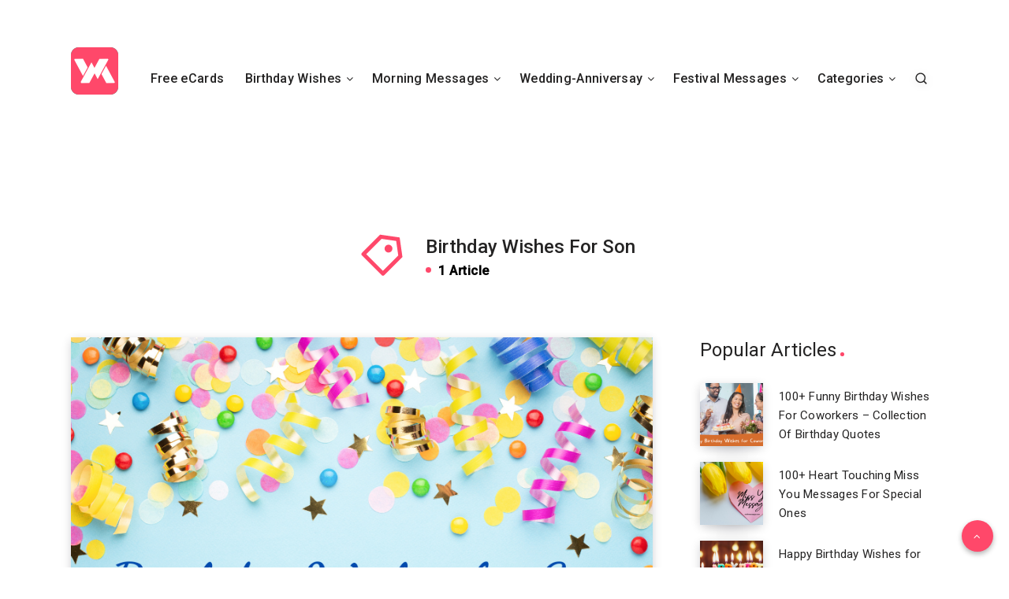

--- FILE ---
content_type: text/html; charset=utf-8
request_url: https://www.google.com/recaptcha/api2/aframe
body_size: 266
content:
<!DOCTYPE HTML><html><head><meta http-equiv="content-type" content="text/html; charset=UTF-8"></head><body><script nonce="T2D5cQsCaw3xvzAcd5KPdA">/** Anti-fraud and anti-abuse applications only. See google.com/recaptcha */ try{var clients={'sodar':'https://pagead2.googlesyndication.com/pagead/sodar?'};window.addEventListener("message",function(a){try{if(a.source===window.parent){var b=JSON.parse(a.data);var c=clients[b['id']];if(c){var d=document.createElement('img');d.src=c+b['params']+'&rc='+(localStorage.getItem("rc::a")?sessionStorage.getItem("rc::b"):"");window.document.body.appendChild(d);sessionStorage.setItem("rc::e",parseInt(sessionStorage.getItem("rc::e")||0)+1);localStorage.setItem("rc::h",'1768628196354');}}}catch(b){}});window.parent.postMessage("_grecaptcha_ready", "*");}catch(b){}</script></body></html>